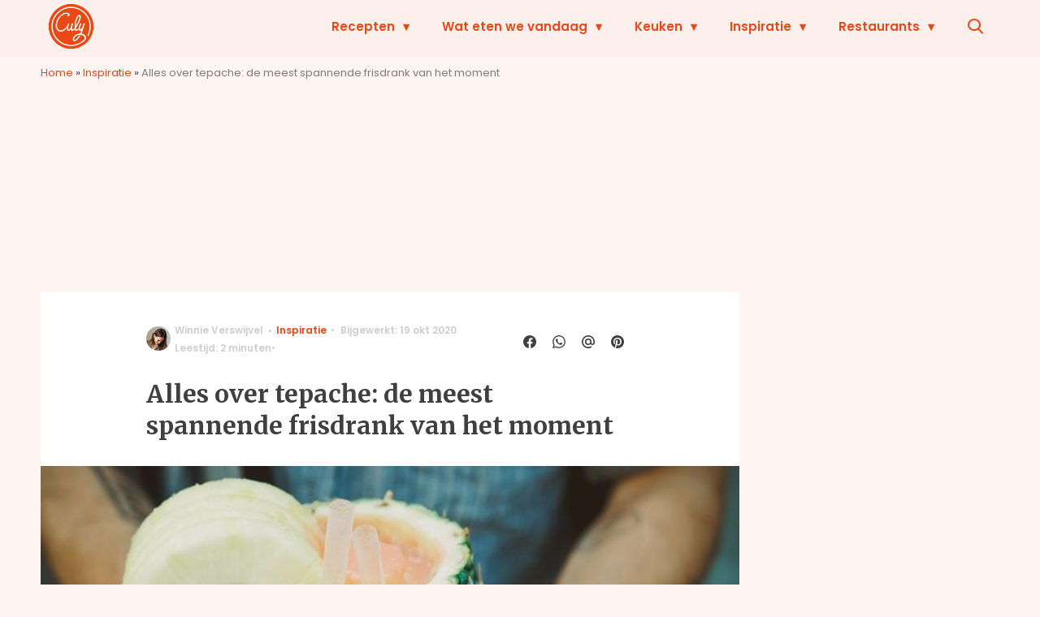

--- FILE ---
content_type: text/javascript;charset=utf-8
request_url: https://p1cluster.cxense.com/p1.js
body_size: 101
content:
cX.library.onP1('2hejebnb156l72o0eo86h8b6ap');


--- FILE ---
content_type: text/javascript;charset=utf-8
request_url: https://id.cxense.com/public/user/id?json=%7B%22identities%22%3A%5B%7B%22type%22%3A%22ckp%22%2C%22id%22%3A%22mkkibj7k76bhuuy0%22%7D%2C%7B%22type%22%3A%22lst%22%2C%22id%22%3A%222hejebnb156l72o0eo86h8b6ap%22%7D%2C%7B%22type%22%3A%22cst%22%2C%22id%22%3A%222hejebnb156l72o0eo86h8b6ap%22%7D%5D%7D&callback=cXJsonpCB2
body_size: 206
content:
/**/
cXJsonpCB2({"httpStatus":200,"response":{"userId":"cx:1lsdtsavyui2h1qr5uwalbeb36:l9pis843xido","newUser":false}})

--- FILE ---
content_type: text/plain; charset=utf-8
request_url: https://events.getsitectrl.com/api/v1/events
body_size: 557
content:
{"id":"66f4fc489f34c803","user_id":"66f4fc489f3d09f8","time":1768787354236,"token":"1768787354.f8f71a81783f3339e085723dcf399964.d7017089d8bf4735e04dd2c03ae5b63b","geo":{"ip":"18.224.69.18","geopath":"147015:147763:220321:","geoname_id":4509177,"longitude":-83.0061,"latitude":39.9625,"postal_code":"43215","city":"Columbus","region":"Ohio","state_code":"OH","country":"United States","country_code":"US","timezone":"America/New_York"},"ua":{"platform":"Desktop","os":"Mac OS","os_family":"Mac OS X","os_version":"10.15.7","browser":"Other","browser_family":"ClaudeBot","browser_version":"1.0","device":"Spider","device_brand":"Spider","device_model":"Desktop"},"utm":{}}